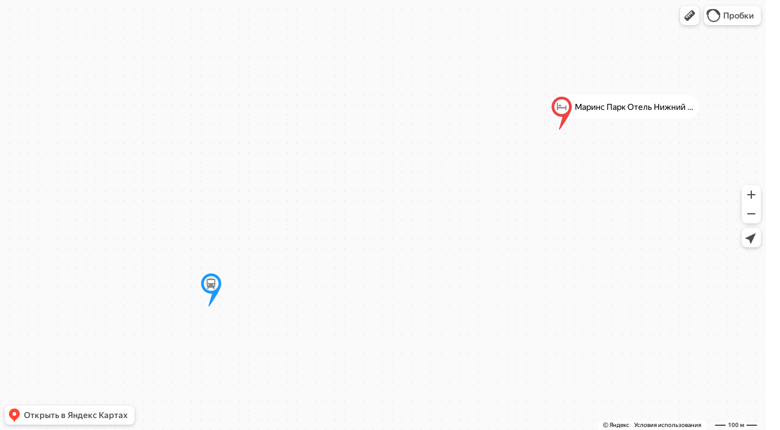

--- FILE ---
content_type: image/svg+xml
request_url: https://maps.yastatic.net/s3/front-maps-static/constructor-icons/railway.svg
body_size: 260
content:
<svg width="24" height="24" viewBox="0 0 24 24" xmlns="http://www.w3.org/2000/svg"><path d="M6.21 11.421h11v-5.21h-11v5.21zm9.843 1.737c-.64 0-1.158.515-1.158 1.158 0 .639.514 1.158 1.158 1.158.639 0 1.158-.515 1.158-1.158 0-.64-.515-1.158-1.158-1.158zm-8.685 0c-.639 0-1.157.515-1.157 1.158 0 .639.514 1.158 1.157 1.158.64 0 1.158-.515 1.158-1.158 0-.64-.514-1.158-1.158-1.158zm3.065-9.132c0-.246.184-.447.422-.447h1.71c.233 0 .422.207.422.447 0 .247-.184.448-.421.448h-1.711c-.233 0-.422-.209-.422-.448zm-5.108.396s-.851.341-.851 1.21v8.684l.579 3.473c.272.869 1.158 1.158 1.736 1.158l-2.315 2.316h2.315l2.316-2.316h5.21l2.317 2.316h2.315l-2.315-2.316c.142.211 1.464-.29 1.736-1.158l.58-3.473V5.632c0-.869-.852-1.21-.852-1.21a60.36 60.36 0 0 1-4.257-.843c.044-.383-.392-.842-2.128-.842-1.737 0-2.178.45-2.129.842-1.806.436-3.456.755-4.257.842z" fill="currentColor" fill-rule="evenodd"/></svg>